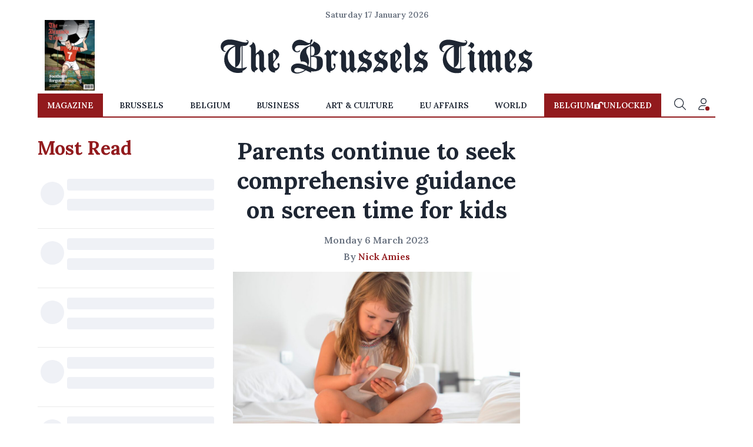

--- FILE ---
content_type: application/javascript; charset=utf-8
request_url: https://fundingchoicesmessages.google.com/f/AGSKWxXwxYWk836R5Dz3BCRyr5-oK3TZjn3ZSOzl2-y2rqn9-rLNaxQ-8w70ZLkTdPq6yp_Di7Va5lg7gO84JAkaCuBwsHO5gu-gJa59cJWoQ8gmBDBYgrxBWeHaVGk0MiEgqOJlb_fujN3yOgOEapX7xdhHXCyRNRGztgma9zUtcKqV_EmaJ0QLeK4NtVkA/_/ad/load./ad_250x250_&ad_revenue=/ad_topgray2./adsrc.
body_size: -1290
content:
window['f7ffefe5-f5f6-4a63-861a-a7e4a86ec887'] = true;